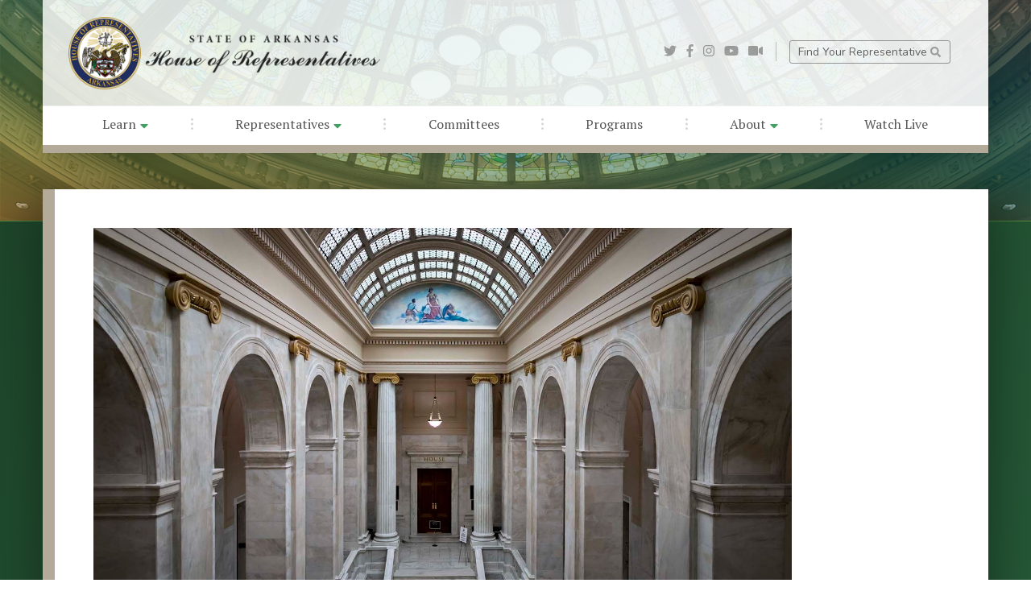

--- FILE ---
content_type: text/html; charset=UTF-8
request_url: https://arkansashouse.org/news/post/15006/daily-summary-for-april-27-2021
body_size: 22277
content:
<!DOCTYPE html>
<html lang="en">
  <head>
    <meta charset="utf-8">
    <meta http-equiv="X-UA-Compatible" content="IE=edge">
    <meta name="viewport" content="width=device-width, initial-scale=1">
    <meta name="description" content="Daily Summary for April 27, 2021">
    <meta name="author" content="">
    <link rel="apple-touch-icon" sizes="57x57" href="/favicon/apple-icon-57x57.png">
    <link rel="apple-touch-icon" sizes="60x60" href="/favicon/apple-icon-60x60.png">
    <link rel="apple-touch-icon" sizes="72x72" href="/favicon/apple-icon-72x72.png">
    <link rel="apple-touch-icon" sizes="76x76" href="/favicon/apple-icon-76x76.png">
    <link rel="apple-touch-icon" sizes="114x114" href="/favicon/apple-icon-114x114.png">
    <link rel="apple-touch-icon" sizes="120x120" href="/favicon/apple-icon-120x120.png">
    <link rel="apple-touch-icon" sizes="144x144" href="/favicon/apple-icon-144x144.png">
    <link rel="apple-touch-icon" sizes="152x152" href="/favicon/apple-icon-152x152.png">
    <link rel="apple-touch-icon" sizes="180x180" href="/favicon/apple-icon-180x180.png">
    <link rel="icon" type="image/png" sizes="192x192"  href="/favicon/android-icon-192x192.png">
    <link rel="icon" type="image/png" sizes="32x32" href="/favicon/favicon-32x32.png">
    <link rel="icon" type="image/png" sizes="96x96" href="/favicon/favicon-96x96.png">
    <link rel="icon" type="image/png" sizes="16x16" href="/favicon/favicon-16x16.png">
    <link rel="manifest" href="/favicon/manifest.json">
    <meta name="msapplication-TileColor" content="#ffffff">
    <meta name="msapplication-TileImage" content="/favicon/ms-icon-144x144.png">
    <meta name="theme-color" content="#ffffff">

    <title>Daily Summary for April 27, 2021 - Arkansas House of Representatives</title>

        <link rel="canonical" href="https://arkansashouse.org/news/post/15006/daily-summary-for-april-27-2021" />

    <!-- <meta property="fb:app_id" content="1506914376207450" /> -->
    <meta property="og:title" content="Daily Summary for April 27, 2021" />
            <meta property="og:image" content="https://arkansashouse.orghttps://www.arkansashouse.org/storage/15710/2021-03-12_House%20Doors_3K0A6523_column.jpg" />
        <meta property="og:image:width" content="1600" />
        <meta property="og:image:height" content="900" />
        <meta property="og:url" content="https://arkansashouse.org/news/post/15006/daily-summary-for-april-27-2021" />
    <meta property="og:site_name" content="Arkansas House of Representatives" />
    <meta property="og:description" content="The House is now in an extended recess. We will return in the fall to address redistricting.House members returned to the chamber shortly after midnight to concur in an amendment to HB1957.HB1957 stat..." />
    <meta property="og:type" content="article" />

    <!-- Twitter card -->
    <meta name="twitter:card" content="summary_large_image">
    <meta name="twitter:site" content="@arkansashouse">
    <meta name="twitter:title" content="Daily Summary for April 27, 2021">
    <meta name="twitter:description" content="The House is now in an extended recess. We will return in the fall to address redistricting.House me...">
            <meta name="twitter:image" content="https://arkansashouse.orghttps://www.arkansashouse.org/storage/15710/2021-03-12_House%20Doors_3K0A6523_column.jpg">
    
    <link rel="stylesheet" href="/components/bootstrap/dist/css/bootstrap.min.css">
    <script defer src="/components/fontawesome/5.3.1/js/all.min.js"></script>
    <script defer src="/components/fontawesome/5.3.1/js/v4-shims.min.js"></script>
    <script>
      window.FontAwesomeConfig = {
        searchPseudoElements: true
      }
    </script>
    <link href="https://fonts.googleapis.com/css?family=Nunito:200,300,400,700|PT+Serif" rel="stylesheet">
    <link rel="stylesheet" href="/components/unslider/dist/css/unslider.css">
    <link rel="stylesheet" href="/components/unslider/dist/css/unslider-dots.css">
    <link href="/components/wufoo/wufoo.css" rel="stylesheet">
    <link href="/css/main.css" rel="stylesheet">
            <link href="/components/wysiwyg-editor/css/froala_editor.css" rel="stylesheet">
        <link href="/components/swipebox/css/swipebox.css" rel="stylesheet">
        <link href="/css/custom.css" rel="stylesheet">
            <link href="/css/interior.css?v=3" rel="stylesheet">
        <link href="/css/responsive.css?v=3" rel="stylesheet">


    

    
    
    <script>
  (function(i,s,o,g,r,a,m){i['GoogleAnalyticsObject']=r;i[r]=i[r]||function(){
  (i[r].q=i[r].q||[]).push(arguments)},i[r].l=1*new Date();a=s.createElement(o),
  m=s.getElementsByTagName(o)[0];a.async=1;a.src=g;m.parentNode.insertBefore(a,m)
  })(window,document,'script','//www.google-analytics.com/analytics.js','ga');

  ga('create', 'UA-12773160-1', 'arkansashouse.org');
  ga('send', 'pageview');

</script>
  </head>

  <body class="interior">

    <div id="nav-container" class="container-fluid px-0">
    <div id="nav-row" class="row ml-auto mr-auto no-gutters justify-content-center">
        
        <div id="nav-col" class="col-12 col-md-11 col-lg-11 col-xl-11 align-self-center px-0 py-0">

            
            <nav class="navbar navbar-sticky navbar-expand-lg navbar-light px-0 pt-3 pb-0">
                
                <div id="nav-top" class="row w-100 no-gutters align-items-center justify-content-between">
                    
                    <div id="nav-logo" class="col-12 col-lg-6 align-self-center align-items-center justify-content-start text-left">

                        <a class="pb-0 navbar-brand" href="/">
                            <img src="/img/logo-color-font.png" alt="Arkansas House of Representatives" class="img-fluid" />
                        </a>
                        

                    </div>
                    
                    <div id="nav-subnav" class="col-12 col-lg-6 align-self-center align-items-center justify-content-end">

                        <div id="nav-social" class="mr-0 mr-lg-3 pr-0 pr-lg-3">
                            <a target="_blank" href="https://twitter.com/arkansashouse"><i class="fab fa-twitter"></i></a>
                            <a target="_blank" href="https://www.facebook.com/ArkansasHouse"><i class="fab fa-facebook-f"></i></a>
                            <a target="_blank" href="http://instagram.com/arkansashouse"><i class="fab fa-instagram"></i></a>
                            <a target="_blank" href="http://www.youtube.com/user/ArkansasHouseofReps"><i class="fab fa-youtube"></i></a>
                            <a target="_blank" href="/watch-live"><i class="fas fa-video"></i></a>
                        </div>
                        <div id="nav-aux">
                                                        <a href="https://arkansashouse.org/learn/district-map">Find Your Representative <i class="fas fa-search"></i></a>
                            <a href="#"></a>
                        </div>
                        <button class="navbar-toggler" type="button" data-toggle="collapse" data-target="#navbarSupportedContent" aria-controls="navbarSupportedContent" aria-expanded="false" aria-label="Toggle navigation">
                            <span class="navbar-toggler-icon"></span>
                        </button>

                    </div>
                </div>

                
                <div id="navbarSupportedContent" class="collapse navbar-collapse">
                    <ul class="navbar-nav w-100 mx-0 px-5 py-0">
                        <li class="nav-item "><a target=_self href="/news" class="nav-link">Learn <i class="fas fa-caret-down"></i></a>
                    <ul class="dropdown-nav">
                                    <li class="nav-item"><a target=_self href="/news" class="nav-link ">News</a></li>
                                    <li class="nav-item"><a target=_self href="/calendar" class="nav-link ">Events</a></li>
                                    <li class="nav-item"><a target=_self href="https://www.arkansashouse.org/learn/faqs" class="nav-link ">FAQs</a></li>
                                    <li class="nav-item"><a target=_self href="https://www.arkansashouse.org/learn/resources" class="nav-link ">Resources</a></li>
                                    <li class="nav-item"><a target=_self href="https://www.arkansashouse.org/learn/district-map" class="nav-link ">District Map</a></li>
                            </ul>
            </li>
			<li class="sep"><i class="fal fa-ellipsis-v"></i></li>
	    <li class="nav-item "><a target=_self href="/representatives/members" class="nav-link">Representatives <i class="fas fa-caret-down"></i></a>
                    <ul class="dropdown-nav">
                                    <li class="nav-item"><a target=_self href="https://www.arkansashouse.org/representatives/members" class="nav-link ">Members</a></li>
                                    <li class="nav-item"><a target=_self href="https://www.arkansashouse.org/representatives/meet-the-speaker" class="nav-link ">Meet the Speaker</a></li>
                                    <li class="nav-item"><a target=_self href="https://www.arkansashouse.org/representatives/leadership" class="nav-link ">Leadership</a></li>
                                    <li class="nav-item"><a target=_self href="https://www.arkansashouse.org/representatives/speaker-archive" class="nav-link ">Speaker Archive</a></li>
                            </ul>
            </li>
			<li class="sep"><i class="fal fa-ellipsis-v"></i></li>
	    <li class="nav-item "><a target=_self href="/learn/resources/category/1/committees" class="nav-link">Committees</a>
            </li>
			<li class="sep"><i class="fal fa-ellipsis-v"></i></li>
	    <li class="nav-item "><a target=_self href="https://www.arkansashouse.org/programs" class="nav-link">Programs</a>
            </li>
			<li class="sep"><i class="fal fa-ellipsis-v"></i></li>
	    <li class="nav-item "><a target=_self href="/about/the-house" class="nav-link">About <i class="fas fa-caret-down"></i></a>
                    <ul class="dropdown-nav">
                                    <li class="nav-item"><a target=_self href="https://www.arkansashouse.org/about/the-house" class="nav-link ">About</a></li>
                                    <li class="nav-item"><a target=_self href="https://www.arkansashouse.org/about/house-staff" class="nav-link ">House Staff</a></li>
                                    <li class="nav-item"><a target=_self href="https://www.arkansashouse.org/about/contact-us" class="nav-link ">Contact Us</a></li>
                            </ul>
            </li>
			<li class="sep"><i class="fal fa-ellipsis-v"></i></li>
	    <li class="nav-item "><a target=_self href="https://www.arkansashouse.org/watch-live" class="nav-link">Watch Live</a>
            </li>

                    </ul>
                </div>
            </nav>
            

        </div>
    </div>
</div>

    
    <section aria-label="Interior Header Section" id="bg-header" class="container-fluid px-0 ">
        <div class="row no-gutters">
            <div id="content-container" class="col-12 px-0 py-0"> </div>
        </div>
    </section>

    
    <section aria-label="Content Section" id="content" class="container-fluid px-0">
        <div class="row ml-auto mr-auto no-gutters justify-content-center">
            <div id="content-container" class="col-12 col-lg-11 align-self-center px-0 pt-5">

                <div id="content-body" class="row no-gutters">
                    <div class="col-12 col-lg-9 col-xl-10 px-4 py-4 px-lg-5 py-lg-5 content ">
                                                    

    


        <div id="news-post" class="row no-gutters">
        <div class="col-12 post detail">

                            <div class="row no-gutters post-image blocked">
                    <div class="col-12 px-0 py-0">
                        <img src="https://www.arkansashouse.org/storage/15710/2021-03-12_House%20Doors_3K0A6523_column.jpg" alt="" class="img-fluid" />
                    </div>
                </div>
                <div class="post-content">
                    
                    <span class="category">
                                                                                                                        District Daily Summary
                                                                                                        </span>
                    <h2 class="post-title">Daily Summary for April 27, 2021</h2>
                    <span class="date">
                        <time>Thursday, April 29, 2021</time>
                    </span>
                                                                    <div class="row no-gutters align-items-center mt-3 author">
                            <div class="col align-self-center author-photo" style="background-image: url('https://www.arkansashouse.org/storage/24107/Lee-Johnson-001.jpg');">
                                <a href="https://arkansashouse.org/district/47" title="Lee Johnson">Lee Johnson</a>
                            </div>
                            <div class="col px-3 align-self-center author-details">
                                <h6>Author</h6>
                                <h5>
                                    <a href="https://arkansashouse.org/district/47" title="Lee Johnson">Lee Johnson</a> <i class="far fa-external-link"></i>
                                </h5>
                            </div>
                        </div>
                    
                                    </div>
            
            <div class="post-body">
                <div class="user-html"><div class="user-html"><div class="user-html"><p>The House is now in an extended recess. We will return in the fall to address redistricting.<br><br>House members returned to the chamber shortly after midnight to concur in an amendment to HB1957.<br><br>HB1957 states all acts, laws, orders, rules, and regulations of the United States Government that were enacted on or after January 1, 2021, that infringe on the people's right to keep and bear arms as guaranteed by the Second Amendment to the United States Constitution and Arkansas Constitution, Article 2, § 5, are invalid in this state, shall not be recognized by this state, are specifically rejected by this state, and shall be considered null and void and of no effect in this state. The amendment helped to clarify exceptions.<br><br>On Tuesday, the House passed the following:<br><br>SJR14- This is a proposed constitutional amendment titled the “Arkansas Religious Freedom Amendment”. It state government may burden a person's freedom of religion only if the government demonstrates that application of the burden to the person is in furtherance of a compelling government interest and is the least restrictive means of furthering that compelling government interest.<br><br>SB691-This bill states that any advertisement using the image of an elected official appearing in any newspaper, television, radio, or electronic medium which is paid by taxpayer funds shall clearly contain the words “Paid advertisement” or “paid ad” and the name of the state entity, county, or constitutional officer that paid for the ad.<br><br>SB336-This bill creates an exemption from the sales and use tax for coins, currency, and bullion.<br><br>SB484-This bill states that a nonresident individual who is paid a salary, lump sum payment, or any other form of payment that encompasses work performed both inside and outside of Arkansas shall pay Arkansas income tax only on the portion of the individual's income that reasonably can be allocated to work performed in Arkansas.<br><br>SB693-This bill would abolish the state and public school life and health insurance board and transfer the duties to the state board of finance.<br><br>We will continue to update you during the interim.<br><br></p></div></div></div>
            </div>

            
            <div class="post-body">
                                    <div class="mt-6 post-tags">
                        Tags: <a href="https://arkansashouse.org/news/tagged/16/district-daily-summary">District Daily Summary</a>
                    </div>
                            </div>

            <div style="display: flex;">
                                    <div class="post-footer" style="margin-right:20px;">
                        <a href="javascript:history.back();" title="Back to News" class="btn btn3d btn-primary"><i class="fas fa-angle-left"></i> Return to News</a>
                    </div>
                    
                                    <div class="post-footer">
                        <a target="_blank" href="https://arkansashouse.org/news/15006/download-news-letter-as-pdf" title="Back to News" class="btn btn3d btn-primary"> Download Newsletter</a>
                    </div>
                            </div>

        </div>
    </div>

                                            </div>
                                    </div>

            </div>
        </div>
    </section>


    <section aria-label="Footer Section" id="footer" class="container-fluid px-0">
        <div class="row no-gutters">
            <div id="footer-container" class="col-12 px-6 py-6">

                <div class="row align-items-center">
                	<div class="col-12 col-md-6 col-lg-3 align-self-center text-center brand">

                		<a class="mb-2 pb-0 footer-brand" href="/">
                            <img src="/img/logo-color2.png" alt="Arkansas House of Representatives" class="img-fluid" />
                        </a>
                        <a href="/" class="footer-brand-link">Arkansas<br />House of Representatives</a>
                        <p>The Arkansas House of Representatives, along with the Arkansas Senate, compose the legislative branch of state government. Combined, the two bodies form the Arkansas General Assembly.</p>

                	</div>
                	<div class="col-12 col-md-6 col-lg-3 col-xl-2 align-self-center pl-lg-4 renav">
                		<ul>
                			<li><a href="/representatives/meet-the-speaker">Meet The Speaker</a>
							<li><a href="/representatives/leadership">House Leadership</a>
							<li><a href="/representatives/speaker-archive">Past Speakers Of The House</a>
                            <li><a href="/representatives/members">Representatives</a>
                            <li><a href="/about/house-staff">House Staff</a>
							<li><a href="/learn/district-map">District Map</a>
							<li><a target="_blank" href="https://portal.arkansas.gov/pages/acceptable-use/#accessibility">Accessibility</a>
							<li><a target="_blank" href="https://portal.arkansas.gov/pages/acceptable-use/#privacy">Privacy Policy</a>
                            <li><a target="_blank" href="https://portal.arkansas.gov/pages/acceptable-use/#security">Security Statement</a>
							<li><a target="_blank" href="https://portal.arkansas.gov/pages/acceptable-use/#acceptable">Acceptable Use</a>
                		</ul>
                	</div>
                	<div class="col-12 col-md-6 col-lg-3 col-xl-2 align-self-center pl-lg-4 renav">
                		<ul>
							<li><a href="/learn/events">Calendar</a>
                            <li><a href="/learn/resources">Information Resources</a>
							<li><a href="/learn/news">News Releases</a>
							<li><a href="/learn/faqs">FAQs</a>
							<li><a href="/about/contact-us">Contact Us</a>
							<li><a href="/learn/resources/category/1/committees">Committees</a>
							<li><a href="/programs">Programs</a>
							<li><a href="/about/the-house">About</a>
							<li><a href="/watch-live">Watch Live</a>
                		</ul>
                	</div>
                	<div class="col-12 col-md-6 col-lg-3 col-xl-5 align-self-center pl-lg-5 rep">
                		<span class="rep-heading">Find Your Representative</span>

                        <form action="https://arkansashouse.org/learn/district-map" class="form-inline">
                            <label class="sr-only" for="inlineFormInputAddress">Street, City, State</label>
                            <input type="text" name="addr" class="form-control mb-2 mr-sm-2" id="inlineFormInputAddress" placeholder="Street, City, State">

                            <label class="sr-only" for="inlineFormInputZip">Zip Code</label>
                            <input type="text" name="zip" class="form-control mb-2 mr-sm-2" id="inlineFormInputZip" placeholder="Zip Code">

                            <button type="submit" class="mb-2 btn btn-primary"><i class="fas fa-search"></i> Search</button>
                        </form>

                        <a href="https://arkansashouse.org/learn/district-map" title="View District Map"> <i class="fas fa-puzzle-piece"></i> View District Map</a>

                        <hr>

                        <div id="footer-social" class="">
                            <a target="_blank" href="https://twitter.com/arkansashouse"><i class="fab fa-twitter"></i></a>
                            <a target="_blank" href="https://www.facebook.com/ArkansasHouse"><i class="fab fa-facebook-f"></i></a>
                            <a target="_blank" href="https://instagram.com/arkansashouse"><i class="fab fa-instagram"></i></a>
                            <a target="_blank" href="https://www.youtube.com/user/ArkansasHouseofReps"><i class="fab fa-youtube"></i></a>
                        </div>

                        <p>Copyright &copy;2026 Arkansas House of Representatives. All Rights Reserved.</p>
                	</div>
                </div>

            </div>
        </div>
    </section><!-- /footer -->

            <script src="/components/jquery/jquery-2.1.1.js" type="text/javascript"></script>
        <script src="/components/jquery/jquery.mobile.custom.min.js" type="text/javascript"></script>
        <script src="/components/popper.js/dist/umd/popper.min.js"></script>
        <script src="/components/bootstrap/dist/js/bootstrap.min.js"></script>
        <script src="/components/unslider/dist/js/unslider-min.js"></script>
                    <script src="/components/swipebox/js/jquery.swipebox.js"></script>
                <script src="/js/all.js"></script>
    
    

    
  </body>
</html>


--- FILE ---
content_type: text/plain
request_url: https://www.google-analytics.com/j/collect?v=1&_v=j102&a=257111272&t=pageview&_s=1&dl=https%3A%2F%2Farkansashouse.org%2Fnews%2Fpost%2F15006%2Fdaily-summary-for-april-27-2021&ul=en-us%40posix&dt=Daily%20Summary%20for%20April%2027%2C%202021%20-%20Arkansas%20House%20of%20Representatives&sr=1280x720&vp=1280x720&_u=IEBAAAABAAAAACAAI~&jid=1804530573&gjid=1307296787&cid=1471509658.1768915478&tid=UA-12773160-1&_gid=754121145.1768915478&_r=1&_slc=1&z=510843961
body_size: -451
content:
2,cG-ZTNP528Y5B